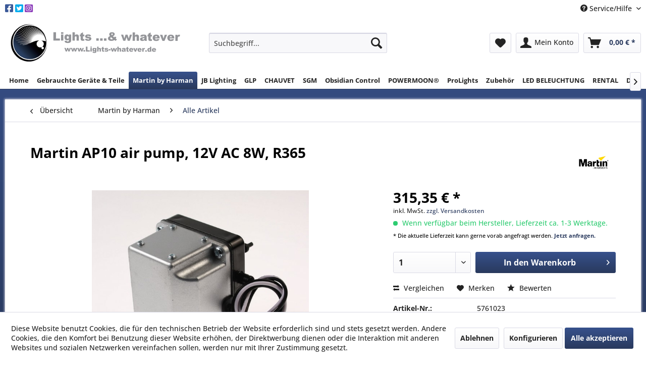

--- FILE ---
content_type: text/html; charset=UTF-8
request_url: https://www.lights-whatever.de/martin-by-harman/alle-artikel/563/martin-ap10-air-pump-12v-ac-8w-r365
body_size: 15484
content:
<!DOCTYPE html> <html class="no-js" lang="de" itemscope="itemscope" itemtype="https://schema.org/WebPage"> <head> <meta charset="utf-8"> <meta name="author" content="" /> <meta name="robots" content="index,follow" /> <meta name="revisit-after" content="15 days" /> <meta name="keywords" content="Martin, AP10, air, pump, 12V, AC, 8W, R365" /> <meta name="description" content="Martin AP10 air pump, 12V AC 8W, R365" /> <meta property="og:type" content="product" /> <meta property="og:site_name" content="Lights ...&amp; whatever" /> <meta property="og:url" content="https://www.lights-whatever.de/martin-by-harman/alle-artikel/563/martin-ap10-air-pump-12v-ac-8w-r365" /> <meta property="og:title" content="Martin AP10 air pump, 12V AC 8W, R365" /> <meta property="og:description" content="Martin AP10 air pump, 12V AC 8W, R365" /> <meta property="og:image" content="https://www.lights-whatever.de/media/image/7c/73/b5/05761023.jpg" /> <meta property="product:brand" content="Hersteller Martin by Harman" /> <meta property="product:price" content="315,35" /> <meta property="product:product_link" content="https://www.lights-whatever.de/martin-by-harman/alle-artikel/563/martin-ap10-air-pump-12v-ac-8w-r365" /> <meta name="twitter:card" content="product" /> <meta name="twitter:site" content="Lights ...&amp; whatever" /> <meta name="twitter:title" content="Martin AP10 air pump, 12V AC 8W, R365" /> <meta name="twitter:description" content="Martin AP10 air pump, 12V AC 8W, R365" /> <meta name="twitter:image" content="https://www.lights-whatever.de/media/image/7c/73/b5/05761023.jpg" /> <meta itemprop="copyrightHolder" content="Lights ...&amp; whatever" /> <meta itemprop="copyrightYear" content="2014" /> <meta itemprop="isFamilyFriendly" content="True" /> <meta itemprop="image" content="https://www.lights-whatever.de/media/image/eb/49/a5/Shop_Logo_2020.png" /> <meta name="viewport" content="width=device-width, initial-scale=1.0"> <meta name="mobile-web-app-capable" content="yes"> <meta name="apple-mobile-web-app-title" content="Lights ...&amp; whatever"> <meta name="apple-mobile-web-app-capable" content="yes"> <meta name="apple-mobile-web-app-status-bar-style" content="default"> <link rel="apple-touch-icon-precomposed" href="https://www.lights-whatever.de/media/image/3e/3e/af/Logo.png"> <link rel="shortcut icon" href="https://www.lights-whatever.de/media/image/3e/3e/af/Logo.png"> <meta name="msapplication-navbutton-color" content="#29395D" /> <meta name="application-name" content="Lights ...&amp; whatever" /> <meta name="msapplication-starturl" content="https://www.lights-whatever.de/" /> <meta name="msapplication-window" content="width=1024;height=768" /> <meta name="msapplication-TileImage" content="https://www.lights-whatever.de/media/image/3e/3e/af/Logo.png"> <meta name="msapplication-TileColor" content="#29395D"> <meta name="theme-color" content="#29395D" /> <link rel="canonical" href="https://www.lights-whatever.de/martin-by-harman/alle-artikel/563/martin-ap10-air-pump-12v-ac-8w-r365" /> <title itemprop="name">5761023 | Martin AP10 air pump, 12V AC 8W, R365 | Lights ...&amp; whatever</title> <link href="/web/cache/1760468404_29a40dd3af1b24a0a848cf2105bd4372.css" media="all" rel="stylesheet" type="text/css" /> <link type="text/css" rel="stylesheet" href="https://cdnjs.cloudflare.com/ajax/libs/font-awesome/5.12.1/css/all.min.css"> <link rel='stylesheet' href='https://cdnjs.cloudflare.com/ajax/libs/unitegallery/1.7.40/css/unite-gallery.css' type='text/css' /> <link rel='stylesheet' href='https://cdnjs.cloudflare.com/ajax/libs/unitegallery/1.7.40/themes/default/ug-theme-default.css' type='text/css' /> <script src="/themes/Frontend/Responsive/frontend/_public/vendors/js/modernizr/modernizr-custom.js"></script> </head> <body class="is--ctl-detail is--act-index" > <div data-paypalUnifiedMetaDataContainer="true" data-paypalUnifiedRestoreOrderNumberUrl="https://www.lights-whatever.de/widgets/PaypalUnifiedOrderNumber/restoreOrderNumber" class="is--hidden"> </div> <div class="page-wrap"> <noscript class="noscript-main"> <div class="alert is--warning"> <div class="alert--icon"> <i class="icon--element icon--warning"></i> </div> <div class="alert--content"> Um Lights&#x20;...&amp;&#x20;whatever in vollem Umfang nutzen zu k&ouml;nnen, empfehlen wir Ihnen Javascript in Ihrem Browser zu aktiveren. </div> </div> </noscript> <header class="header-main"> <div class="top-bar"> <div class="container block-group"> <nav class="top-bar--navigation block" style="float:left"> <ul id='social_header'> <li><a href='https://www.facebook.com/Lightswhatever' target="_blank"><i class='fab fa-facebook-square'></i></a> <li><a href='https://twitter.com/martin_info' target="_blank"><i class='fab fa-twitter-square'></i></a> <li><a href='https://www.instagram.com/lights_and_whatever/' target="_blank"><i class='fab fa-instagram-square'></i></a> </ul> </nav> <nav class="top-bar--navigation block" role="menubar">   <div class="navigation--entry entry--compare is--hidden" role="menuitem" aria-haspopup="true" data-drop-down-menu="true">   </div> <div class="navigation--entry entry--service has--drop-down" role="menuitem" aria-haspopup="true" data-drop-down-menu="true"> <i class="icon--service"></i> Service/Hilfe <ul class="service--list is--rounded" role="menu"> <li class="service--entry" role="menuitem"> <a class="service--link" href="javascript:openCookieConsentManager()" title="Cookie-Einstellungen" > Cookie-Einstellungen </a> </li> <li class="service--entry" role="menuitem"> <a class="service--link" href="https://www.lights-whatever.de/registerFC/index/sValidation/H" title="Händler-Login" > Händler-Login </a> </li> <li class="service--entry" role="menuitem"> <a class="service--link" href="https://www.lights-whatever.de/kontaktformular" title="Kontakt" target="_self"> Kontakt </a> </li> <li class="service--entry" role="menuitem"> <a class="service--link" href="https://www.lights-whatever.de/versand-und-zahlungsbedingungen" title="Versand und Zahlungsbedingungen" > Versand und Zahlungsbedingungen </a> </li> <li class="service--entry" role="menuitem"> <a class="service--link" href="https://www.lights-whatever.de/widerrufsrecht" title="Widerrufsrecht" > Widerrufsrecht </a> </li> <li class="service--entry" role="menuitem"> <a class="service--link" href="https://www.lights-whatever.de/datenschutz" title="Datenschutz" > Datenschutz </a> </li> <li class="service--entry" role="menuitem"> <a class="service--link" href="https://www.lights-whatever.de/agb" title="AGB" > AGB </a> </li> <li class="service--entry" role="menuitem"> <a class="service--link" href="https://www.lights-whatever.de/impressum" title="Impressum" > Impressum </a> </li> </ul> </div> </nav> </div> </div> <div class="container header--navigation"> <div class="logo-main block-group" role="banner"> <div class="logo--shop block"> <a class="logo--link" href="https://www.lights-whatever.de/" title="Lights ...&amp; whatever - zur Startseite wechseln"> <picture> <source srcset="https://www.lights-whatever.de/media/image/eb/49/a5/Shop_Logo_2020.png" media="(min-width: 78.75em)"> <source srcset="https://www.lights-whatever.de/media/image/eb/49/a5/Shop_Logo_2020.png" media="(min-width: 64em)"> <source srcset="https://www.lights-whatever.de/media/image/eb/49/a5/Shop_Logo_2020.png" media="(min-width: 48em)"> <img srcset="https://www.lights-whatever.de/media/image/eb/49/a5/Shop_Logo_2020.png" alt="Lights ...&amp; whatever - zur Startseite wechseln" /> </picture> </a> </div> </div> <nav class="shop--navigation block-group"> <ul class="navigation--list block-group" role="menubar"> <li class="navigation--entry entry--menu-left" role="menuitem"> <a class="entry--link entry--trigger btn is--icon-left" href="#offcanvas--left" data-offcanvas="true" data-offCanvasSelector=".sidebar-main" aria-label="Menü"> <i class="icon--menu"></i> Menü </a> </li> <li class="navigation--entry entry--search" role="menuitem" data-search="true" aria-haspopup="true" data-minLength="3"> <a class="btn entry--link entry--trigger" href="#show-hide--search" title="Suche anzeigen / schließen" aria-label="Suche anzeigen / schließen"> <i class="icon--search"></i> <span class="search--display">Suchen</span> </a> <form action="/search" method="get" class="main-search--form"> <input type="search" name="sSearch" aria-label="Suchbegriff..." class="main-search--field" autocomplete="off" autocapitalize="off" placeholder="Suchbegriff..." maxlength="30" /> <button type="submit" class="main-search--button" aria-label="Suchen"> <i class="icon--search"></i> <span class="main-search--text">Suchen</span> </button> <div class="form--ajax-loader">&nbsp;</div> </form> <div class="main-search--results"></div> </li>  <li class="navigation--entry entry--notepad" role="menuitem"> <a href="https://www.lights-whatever.de/note" title="Merkzettel" aria-label="Merkzettel" class="btn"> <i class="icon--heart"></i> </a> </li> <li class="navigation--entry entry--account with-slt" role="menuitem" data-offcanvas="true" data-offCanvasSelector=".account--dropdown-navigation"> <a href="https://www.lights-whatever.de/account" title="Mein Konto" aria-label="Mein Konto" class="btn is--icon-left entry--link account--link"> <i class="icon--account"></i> <span class="account--display"> Mein Konto </span> </a> <div class="account--dropdown-navigation"> <div class="navigation--smartphone"> <div class="entry--close-off-canvas"> <a href="#close-account-menu" class="account--close-off-canvas" title="Menü schließen" aria-label="Menü schließen"> Menü schließen <i class="icon--arrow-right"></i> </a> </div> </div> <div class="account--menu is--rounded is--personalized"> <span class="navigation--headline"> Mein Konto </span> <div class="account--menu-container"> <ul class="sidebar--navigation navigation--list is--level0 show--active-items"> <li class="navigation--entry"> <span class="navigation--signin"> <a href="https://www.lights-whatever.de/account#hide-registration" class="blocked--link btn is--primary navigation--signin-btn" data-collapseTarget="#registration" data-action="close"> Anmelden </a> <span class="navigation--register"> oder <a href="https://www.lights-whatever.de/account#show-registration" class="blocked--link" data-collapseTarget="#registration" data-action="open"> registrieren </a> </span> </span> </li> <li class="navigation--entry"> <a href="https://www.lights-whatever.de/account" title="Übersicht" class="navigation--link"> Übersicht </a> </li> <li class="navigation--entry"> <a href="https://www.lights-whatever.de/account/profile" title="Persönliche Daten" class="navigation--link" rel="nofollow"> Persönliche Daten </a> </li> <li class="navigation--entry"> <a href="https://www.lights-whatever.de/address/index/sidebar/" title="Adressen" class="navigation--link" rel="nofollow"> Adressen </a> </li> <li class="navigation--entry"> <a href="https://www.lights-whatever.de/account/payment" title="Zahlungsarten" class="navigation--link" rel="nofollow"> Zahlungsarten </a> </li> <li class="navigation--entry"> <a href="https://www.lights-whatever.de/account/orders" title="Bestellungen" class="navigation--link" rel="nofollow"> Bestellungen </a> </li> <li class="navigation--entry"> <a href="https://www.lights-whatever.de/note" title="Merkzettel" class="navigation--link" rel="nofollow"> Merkzettel </a> </li> </ul> </div> </div> </div> </li> <li class="navigation--entry entry--cart" role="menuitem"> <a class="btn is--icon-left cart--link" href="https://www.lights-whatever.de/checkout/cart" title="Warenkorb" aria-label="Warenkorb"> <span class="cart--display"> Warenkorb </span> <span class="badge is--primary is--minimal cart--quantity is--hidden">0</span> <i class="icon--basket"></i> <span class="cart--amount"> 0,00&nbsp;&euro; * </span> </a> <div class="ajax-loader">&nbsp;</div> </li>  </ul> </nav> <div class="container--ajax-cart" data-collapse-cart="true" data-displayMode="offcanvas"></div> </div> </header> <nav class="navigation-main"> <div class="container" data-menu-scroller="true" data-listSelector=".navigation--list.container" data-viewPortSelector=".navigation--list-wrapper"> <div class="navigation--list-wrapper"> <ul class="navigation--list container" role="menubar" itemscope="itemscope" itemtype="https://schema.org/SiteNavigationElement"> <li class="navigation--entry is--home" role="menuitem"><a class="navigation--link is--first" href="https://www.lights-whatever.de/" title="Home" aria-label="Home" itemprop="url"><span itemprop="name">Home</span></a></li><li class="navigation--entry" role="menuitem"><a class="navigation--link" href="https://www.lights-whatever.de/gebrauchte-geraete-teile/" title="Gebrauchte Geräte & Teile" aria-label="Gebrauchte Geräte & Teile" itemprop="url"><span itemprop="name">Gebrauchte Geräte & Teile</span></a></li><li class="navigation--entry is--active" role="menuitem"><a class="navigation--link is--active" href="https://www.lights-whatever.de/martin-by-harman/" title="Martin by Harman" aria-label="Martin by Harman" itemprop="url"><span itemprop="name">Martin by Harman</span></a></li><li class="navigation--entry" role="menuitem"><a class="navigation--link" href="https://www.lights-whatever.de/jb-lighting/" title="JB Lighting" aria-label="JB Lighting" itemprop="url"><span itemprop="name">JB Lighting</span></a></li><li class="navigation--entry" role="menuitem"><a class="navigation--link" href="https://www.lights-whatever.de/glp/" title="GLP" aria-label="GLP" itemprop="url"><span itemprop="name">GLP</span></a></li><li class="navigation--entry" role="menuitem"><a class="navigation--link" href="https://www.lights-whatever.de/chauvet/" title="CHAUVET" aria-label="CHAUVET" itemprop="url"><span itemprop="name">CHAUVET</span></a></li><li class="navigation--entry" role="menuitem"><a class="navigation--link" href="https://www.lights-whatever.de/sgm/" title="SGM" aria-label="SGM" itemprop="url"><span itemprop="name">SGM</span></a></li><li class="navigation--entry" role="menuitem"><a class="navigation--link" href="https://www.lights-whatever.de/obsidian-control/" title="Obsidian Control" aria-label="Obsidian Control" itemprop="url"><span itemprop="name">Obsidian Control</span></a></li><li class="navigation--entry" role="menuitem"><a class="navigation--link" href="https://www.lights-whatever.de/cat/index/sCategory/311" title="POWERMOON®" aria-label="POWERMOON®" itemprop="url"><span itemprop="name">POWERMOON®</span></a></li><li class="navigation--entry" role="menuitem"><a class="navigation--link" href="https://www.lights-whatever.de/prolights/" title="ProLights" aria-label="ProLights" itemprop="url"><span itemprop="name">ProLights</span></a></li><li class="navigation--entry" role="menuitem"><a class="navigation--link" href="https://www.lights-whatever.de/zubehoer/" title="Zubehör" aria-label="Zubehör" itemprop="url"><span itemprop="name">Zubehör</span></a></li><li class="navigation--entry" role="menuitem"><a class="navigation--link" href="https://www.lights-whatever.de/led-beleuchtung/" title="LED BELEUCHTUNG" aria-label="LED BELEUCHTUNG" itemprop="url"><span itemprop="name">LED BELEUCHTUNG</span></a></li><li class="navigation--entry" role="menuitem"><a class="navigation--link" href="https://www.lights-whatever.de/rental/" title="RENTAL" aria-label="RENTAL" itemprop="url"><span itemprop="name">RENTAL</span></a></li><li class="navigation--entry" role="menuitem"><a class="navigation--link" href="https://www.lights-whatever.de/das-team/" title="Das Team" aria-label="Das Team" itemprop="url"><span itemprop="name">Das Team</span></a></li><li class="navigation--entry" role="menuitem"><a class="navigation--link" href="https://www.lights-whatever.de/lackierungen/" title="Lackierungen" aria-label="Lackierungen" itemprop="url"><span itemprop="name">Lackierungen</span></a></li> </ul> </div> </div> </nav> <section class="content-main container block-group"> <nav class="content--breadcrumb block"> <a class="breadcrumb--button breadcrumb--link" href="https://www.lights-whatever.de/martin-by-harman/alle-artikel/" title="Übersicht"> <i class="icon--arrow-left"></i> <span class="breadcrumb--title">Übersicht</span> </a> <ul class="breadcrumb--list" role="menu" itemscope itemtype="https://schema.org/BreadcrumbList"> <li role="menuitem" class="breadcrumb--entry" itemprop="itemListElement" itemscope itemtype="https://schema.org/ListItem"> <a class="breadcrumb--link" href="https://www.lights-whatever.de/martin-by-harman/" title="Martin by Harman" itemprop="item"> <link itemprop="url" href="https://www.lights-whatever.de/martin-by-harman/" /> <span class="breadcrumb--title" itemprop="name">Martin by Harman</span> </a> <meta itemprop="position" content="0" /> </li> <li role="none" class="breadcrumb--separator"> <i class="icon--arrow-right"></i> </li> <li role="menuitem" class="breadcrumb--entry is--active" itemprop="itemListElement" itemscope itemtype="https://schema.org/ListItem"> <a class="breadcrumb--link" href="https://www.lights-whatever.de/martin-by-harman/alle-artikel/" title="Alle Artikel" itemprop="item"> <link itemprop="url" href="https://www.lights-whatever.de/martin-by-harman/alle-artikel/" /> <span class="breadcrumb--title" itemprop="name">Alle Artikel</span> </a> <meta itemprop="position" content="1" /> </li> </ul> </nav> <nav class="product--navigation"> <a href="#" class="navigation--link link--prev"> <div class="link--prev-button"> <span class="link--prev-inner">Zurück</span> </div> <div class="image--wrapper"> <div class="image--container"></div> </div> </a> <a href="#" class="navigation--link link--next"> <div class="link--next-button"> <span class="link--next-inner">Vor</span> </div> <div class="image--wrapper"> <div class="image--container"></div> </div> </a> </nav> <div class="content-main--inner"> <div id='cookie-consent' class='off-canvas is--left block-transition' data-cookie-consent-manager='true' data-cookieTimeout='60'> <div class='cookie-consent--header cookie-consent--close'> Cookie-Einstellungen <i class="icon--arrow-right"></i> </div> <div class='cookie-consent--description'> Diese Website benutzt Cookies, die für den technischen Betrieb der Website erforderlich sind und stets gesetzt werden. Andere Cookies, die den Komfort bei Benutzung dieser Website erhöhen, der Direktwerbung dienen oder die Interaktion mit anderen Websites und sozialen Netzwerken vereinfachen sollen, werden nur mit Ihrer Zustimmung gesetzt. </div> <div class='cookie-consent--configuration'> <div class='cookie-consent--configuration-header'> <div class='cookie-consent--configuration-header-text'>Konfiguration</div> </div> <div class='cookie-consent--configuration-main'> <div class='cookie-consent--group'> <input type="hidden" class="cookie-consent--group-name" value="technical" /> <label class="cookie-consent--group-state cookie-consent--state-input cookie-consent--required"> <input type="checkbox" name="technical-state" class="cookie-consent--group-state-input" disabled="disabled" checked="checked"/> <span class="cookie-consent--state-input-element"></span> </label> <div class='cookie-consent--group-title' data-collapse-panel='true' data-contentSiblingSelector=".cookie-consent--group-container"> <div class="cookie-consent--group-title-label cookie-consent--state-label"> Technisch erforderlich </div> <span class="cookie-consent--group-arrow is-icon--right"> <i class="icon--arrow-right"></i> </span> </div> <div class='cookie-consent--group-container'> <div class='cookie-consent--group-description'> Diese Cookies sind für die Grundfunktionen des Shops notwendig. </div> <div class='cookie-consent--cookies-container'> <div class='cookie-consent--cookie'> <input type="hidden" class="cookie-consent--cookie-name" value="cookieDeclined" /> <label class="cookie-consent--cookie-state cookie-consent--state-input cookie-consent--required"> <input type="checkbox" name="cookieDeclined-state" class="cookie-consent--cookie-state-input" disabled="disabled" checked="checked" /> <span class="cookie-consent--state-input-element"></span> </label> <div class='cookie--label cookie-consent--state-label'> "Alle Cookies ablehnen" Cookie </div> </div> <div class='cookie-consent--cookie'> <input type="hidden" class="cookie-consent--cookie-name" value="allowCookie" /> <label class="cookie-consent--cookie-state cookie-consent--state-input cookie-consent--required"> <input type="checkbox" name="allowCookie-state" class="cookie-consent--cookie-state-input" disabled="disabled" checked="checked" /> <span class="cookie-consent--state-input-element"></span> </label> <div class='cookie--label cookie-consent--state-label'> "Alle Cookies annehmen" Cookie </div> </div> <div class='cookie-consent--cookie'> <input type="hidden" class="cookie-consent--cookie-name" value="shop" /> <label class="cookie-consent--cookie-state cookie-consent--state-input cookie-consent--required"> <input type="checkbox" name="shop-state" class="cookie-consent--cookie-state-input" disabled="disabled" checked="checked" /> <span class="cookie-consent--state-input-element"></span> </label> <div class='cookie--label cookie-consent--state-label'> Ausgewählter Shop </div> </div> <div class='cookie-consent--cookie'> <input type="hidden" class="cookie-consent--cookie-name" value="csrf_token" /> <label class="cookie-consent--cookie-state cookie-consent--state-input cookie-consent--required"> <input type="checkbox" name="csrf_token-state" class="cookie-consent--cookie-state-input" disabled="disabled" checked="checked" /> <span class="cookie-consent--state-input-element"></span> </label> <div class='cookie--label cookie-consent--state-label'> CSRF-Token </div> </div> <div class='cookie-consent--cookie'> <input type="hidden" class="cookie-consent--cookie-name" value="cookiePreferences" /> <label class="cookie-consent--cookie-state cookie-consent--state-input cookie-consent--required"> <input type="checkbox" name="cookiePreferences-state" class="cookie-consent--cookie-state-input" disabled="disabled" checked="checked" /> <span class="cookie-consent--state-input-element"></span> </label> <div class='cookie--label cookie-consent--state-label'> Cookie-Einstellungen </div> </div> <div class='cookie-consent--cookie'> <input type="hidden" class="cookie-consent--cookie-name" value="x-cache-context-hash" /> <label class="cookie-consent--cookie-state cookie-consent--state-input cookie-consent--required"> <input type="checkbox" name="x-cache-context-hash-state" class="cookie-consent--cookie-state-input" disabled="disabled" checked="checked" /> <span class="cookie-consent--state-input-element"></span> </label> <div class='cookie--label cookie-consent--state-label'> Individuelle Preise </div> </div> <div class='cookie-consent--cookie'> <input type="hidden" class="cookie-consent--cookie-name" value="slt" /> <label class="cookie-consent--cookie-state cookie-consent--state-input cookie-consent--required"> <input type="checkbox" name="slt-state" class="cookie-consent--cookie-state-input" disabled="disabled" checked="checked" /> <span class="cookie-consent--state-input-element"></span> </label> <div class='cookie--label cookie-consent--state-label'> Kunden-Wiedererkennung </div> </div> <div class='cookie-consent--cookie'> <input type="hidden" class="cookie-consent--cookie-name" value="nocache" /> <label class="cookie-consent--cookie-state cookie-consent--state-input cookie-consent--required"> <input type="checkbox" name="nocache-state" class="cookie-consent--cookie-state-input" disabled="disabled" checked="checked" /> <span class="cookie-consent--state-input-element"></span> </label> <div class='cookie--label cookie-consent--state-label'> Kundenspezifisches Caching </div> </div> <div class='cookie-consent--cookie'> <input type="hidden" class="cookie-consent--cookie-name" value="paypal-cookies" /> <label class="cookie-consent--cookie-state cookie-consent--state-input cookie-consent--required"> <input type="checkbox" name="paypal-cookies-state" class="cookie-consent--cookie-state-input" disabled="disabled" checked="checked" /> <span class="cookie-consent--state-input-element"></span> </label> <div class='cookie--label cookie-consent--state-label'> PayPal-Zahlungen </div> </div> <div class='cookie-consent--cookie'> <input type="hidden" class="cookie-consent--cookie-name" value="session" /> <label class="cookie-consent--cookie-state cookie-consent--state-input cookie-consent--required"> <input type="checkbox" name="session-state" class="cookie-consent--cookie-state-input" disabled="disabled" checked="checked" /> <span class="cookie-consent--state-input-element"></span> </label> <div class='cookie--label cookie-consent--state-label'> Session </div> </div> <div class='cookie-consent--cookie'> <input type="hidden" class="cookie-consent--cookie-name" value="currency" /> <label class="cookie-consent--cookie-state cookie-consent--state-input cookie-consent--required"> <input type="checkbox" name="currency-state" class="cookie-consent--cookie-state-input" disabled="disabled" checked="checked" /> <span class="cookie-consent--state-input-element"></span> </label> <div class='cookie--label cookie-consent--state-label'> Währungswechsel </div> </div> </div> </div> </div> <div class='cookie-consent--group'> <input type="hidden" class="cookie-consent--group-name" value="comfort" /> <label class="cookie-consent--group-state cookie-consent--state-input"> <input type="checkbox" name="comfort-state" class="cookie-consent--group-state-input"/> <span class="cookie-consent--state-input-element"></span> </label> <div class='cookie-consent--group-title' data-collapse-panel='true' data-contentSiblingSelector=".cookie-consent--group-container"> <div class="cookie-consent--group-title-label cookie-consent--state-label"> Komfortfunktionen </div> <span class="cookie-consent--group-arrow is-icon--right"> <i class="icon--arrow-right"></i> </span> </div> <div class='cookie-consent--group-container'> <div class='cookie-consent--group-description'> Diese Cookies werden genutzt um das Einkaufserlebnis noch ansprechender zu gestalten, beispielsweise für die Wiedererkennung des Besuchers. </div> <div class='cookie-consent--cookies-container'> <div class='cookie-consent--cookie'> <input type="hidden" class="cookie-consent--cookie-name" value="sUniqueID" /> <label class="cookie-consent--cookie-state cookie-consent--state-input"> <input type="checkbox" name="sUniqueID-state" class="cookie-consent--cookie-state-input" /> <span class="cookie-consent--state-input-element"></span> </label> <div class='cookie--label cookie-consent--state-label'> Merkzettel </div> </div> </div> </div> </div> <div class='cookie-consent--group'> <input type="hidden" class="cookie-consent--group-name" value="statistics" /> <label class="cookie-consent--group-state cookie-consent--state-input"> <input type="checkbox" name="statistics-state" class="cookie-consent--group-state-input"/> <span class="cookie-consent--state-input-element"></span> </label> <div class='cookie-consent--group-title' data-collapse-panel='true' data-contentSiblingSelector=".cookie-consent--group-container"> <div class="cookie-consent--group-title-label cookie-consent--state-label"> Statistik & Tracking </div> <span class="cookie-consent--group-arrow is-icon--right"> <i class="icon--arrow-right"></i> </span> </div> <div class='cookie-consent--group-container'> <div class='cookie-consent--cookies-container'> <div class='cookie-consent--cookie'> <input type="hidden" class="cookie-consent--cookie-name" value="x-ua-device" /> <label class="cookie-consent--cookie-state cookie-consent--state-input"> <input type="checkbox" name="x-ua-device-state" class="cookie-consent--cookie-state-input" /> <span class="cookie-consent--state-input-element"></span> </label> <div class='cookie--label cookie-consent--state-label'> Endgeräteerkennung </div> </div> <div class='cookie-consent--cookie'> <input type="hidden" class="cookie-consent--cookie-name" value="__utm" /> <label class="cookie-consent--cookie-state cookie-consent--state-input"> <input type="checkbox" name="__utm-state" class="cookie-consent--cookie-state-input" /> <span class="cookie-consent--state-input-element"></span> </label> <div class='cookie--label cookie-consent--state-label'> Google Analytics </div> </div> <div class='cookie-consent--cookie'> <input type="hidden" class="cookie-consent--cookie-name" value="partner" /> <label class="cookie-consent--cookie-state cookie-consent--state-input"> <input type="checkbox" name="partner-state" class="cookie-consent--cookie-state-input" /> <span class="cookie-consent--state-input-element"></span> </label> <div class='cookie--label cookie-consent--state-label'> Partnerprogramm </div> </div> </div> </div> </div> </div> </div> <div class="cookie-consent--save"> <input class="cookie-consent--save-button btn is--primary" type="button" value="Einstellungen speichern" /> </div> </div> <aside class="sidebar-main off-canvas"> <div class="navigation--smartphone"> <ul class="navigation--list "> <li class="navigation--entry entry--close-off-canvas"> <a href="#close-categories-menu" title="Menü schließen" class="navigation--link"> Menü schließen <i class="icon--arrow-right"></i> </a> </li> </ul> <div class="mobile--switches">   </div> </div> <div class="sidebar--categories-wrapper" data-subcategory-nav="true" data-mainCategoryId="3" data-categoryId="52" data-fetchUrl="/widgets/listing/getCategory/categoryId/52"> <div class="categories--headline navigation--headline"> Kategorien </div> <div class="sidebar--categories-navigation"> <ul class="sidebar--navigation categories--navigation navigation--list is--drop-down is--level0 is--rounded" role="menu"> <li class="navigation--entry has--sub-children" role="menuitem"> <a class="navigation--link link--go-forward" href="https://www.lights-whatever.de/gebrauchte-geraete-teile/" data-categoryId="129" data-fetchUrl="/widgets/listing/getCategory/categoryId/129" title="Gebrauchte Geräte &amp; Teile" > Gebrauchte Geräte & Teile <span class="is--icon-right"> <i class="icon--arrow-right"></i> </span> </a> </li> <li class="navigation--entry is--active has--sub-categories has--sub-children" role="menuitem"> <a class="navigation--link is--active has--sub-categories link--go-forward" href="https://www.lights-whatever.de/martin-by-harman/" data-categoryId="5" data-fetchUrl="/widgets/listing/getCategory/categoryId/5" title="Martin by Harman" > <img src="https://www.lights-whatever.de/media/image/a4/30/36/Martin-cmyk-pos.jpg" alt="Martin by Harman" class="category_image" /> <span class="is--icon-right"> <i class="icon--arrow-right"></i> </span> </a> <ul class="sidebar--navigation categories--navigation navigation--list is--level1 is--rounded" role="menu"> <li class="navigation--entry" role="menuitem"> <a class="navigation--link" href="https://www.lights-whatever.de/martin-by-harman/new-coming-soon/" data-categoryId="124" data-fetchUrl="/widgets/listing/getCategory/categoryId/124" title="NEW &amp; Coming Soon" > NEW & Coming Soon </a> </li> <li class="navigation--entry has--sub-children" role="menuitem"> <a class="navigation--link link--go-forward" href="https://www.lights-whatever.de/martin-by-harman/automated-lights/" data-categoryId="11" data-fetchUrl="/widgets/listing/getCategory/categoryId/11" title="AUTOMATED LIGHTS" > AUTOMATED LIGHTS <span class="is--icon-right"> <i class="icon--arrow-right"></i> </span> </a> </li> <li class="navigation--entry has--sub-children" role="menuitem"> <a class="navigation--link link--go-forward" href="https://www.lights-whatever.de/martin-by-harman/static-lights/" data-categoryId="12" data-fetchUrl="/widgets/listing/getCategory/categoryId/12" title="STATIC LIGHTS" > STATIC LIGHTS <span class="is--icon-right"> <i class="icon--arrow-right"></i> </span> </a> </li> <li class="navigation--entry" role="menuitem"> <a class="navigation--link" href="https://www.lights-whatever.de/martin-by-harman/effect-lights/" data-categoryId="13" data-fetchUrl="/widgets/listing/getCategory/categoryId/13" title="EFFECT LIGHTS" > EFFECT LIGHTS </a> </li> <li class="navigation--entry has--sub-children" role="menuitem"> <a class="navigation--link link--go-forward" href="https://www.lights-whatever.de/martin-by-harman/architectural/" data-categoryId="14" data-fetchUrl="/widgets/listing/getCategory/categoryId/14" title="ARCHITECTURAL" > ARCHITECTURAL <span class="is--icon-right"> <i class="icon--arrow-right"></i> </span> </a> </li> <li class="navigation--entry has--sub-children" role="menuitem"> <a class="navigation--link link--go-forward" href="https://www.lights-whatever.de/martin-by-harman/atmospheric-effects/" data-categoryId="16" data-fetchUrl="/widgets/listing/getCategory/categoryId/16" title="ATMOSPHERIC EFFECTS" > ATMOSPHERIC EFFECTS <span class="is--icon-right"> <i class="icon--arrow-right"></i> </span> </a> </li> <li class="navigation--entry" role="menuitem"> <a class="navigation--link" href="https://www.lights-whatever.de/martin-by-harman/accessories/" data-categoryId="17" data-fetchUrl="/widgets/listing/getCategory/categoryId/17" title="ACCESSORIES" > ACCESSORIES </a> </li> <li class="navigation--entry" role="menuitem"> <a class="navigation--link" href="https://www.lights-whatever.de/martin-by-harman/discontinued-product-support/" data-categoryId="18" data-fetchUrl="/widgets/listing/getCategory/categoryId/18" title="Discontinued Product Support" > Discontinued Product Support </a> </li> <li class="navigation--entry is--active" role="menuitem"> <a class="navigation--link is--active" href="https://www.lights-whatever.de/martin-by-harman/alle-artikel/" data-categoryId="52" data-fetchUrl="/widgets/listing/getCategory/categoryId/52" title="Alle Artikel" > Alle Artikel </a> </li> </ul> </li> <li class="navigation--entry has--sub-children" role="menuitem"> <a class="navigation--link link--go-forward" href="https://www.lights-whatever.de/jb-lighting/" data-categoryId="6" data-fetchUrl="/widgets/listing/getCategory/categoryId/6" title="JB Lighting" > <img src="https://www.lights-whatever.de/media/image/f6/fd/8c/download.png" alt="JB Lighting" class="category_image" /> <span class="is--icon-right"> <i class="icon--arrow-right"></i> </span> </a> </li> <li class="navigation--entry has--sub-children" role="menuitem"> <a class="navigation--link link--go-forward" href="https://www.lights-whatever.de/glp/" data-categoryId="7" data-fetchUrl="/widgets/listing/getCategory/categoryId/7" title="GLP" > <img src="https://www.lights-whatever.de/media/image/27/a4/14/GLP-logo-text_black-Kopie-890x280.jpg" alt="GLP" class="category_image" /> <span class="is--icon-right"> <i class="icon--arrow-right"></i> </span> </a> </li> <li class="navigation--entry has--sub-children" role="menuitem"> <a class="navigation--link link--go-forward" href="https://www.lights-whatever.de/chauvet/" data-categoryId="8" data-fetchUrl="/widgets/listing/getCategory/categoryId/8" title="CHAUVET" > <img src="https://www.lights-whatever.de/media/image/2d/ef/df/chauvet_big.png" alt="CHAUVET" class="category_image" /> <span class="is--icon-right"> <i class="icon--arrow-right"></i> </span> </a> </li> <li class="navigation--entry" role="menuitem"> <a class="navigation--link" href="https://www.lights-whatever.de/sgm/" data-categoryId="309" data-fetchUrl="/widgets/listing/getCategory/categoryId/309" title="SGM" > <img src="https://www.lights-whatever.de/media/image/76/c0/0e/SGM_logo_gray.png" alt="SGM" class="category_image" /> </a> </li> <li class="navigation--entry has--sub-children" role="menuitem"> <a class="navigation--link link--go-forward" href="https://www.lights-whatever.de/obsidian-control/" data-categoryId="10" data-fetchUrl="/widgets/listing/getCategory/categoryId/10" title="Obsidian Control" > <img src="https://www.lights-whatever.de/media/image/56/ab/87/obsidian.png" alt="Obsidian Control" class="category_image" /> <span class="is--icon-right"> <i class="icon--arrow-right"></i> </span> </a> </li> <li class="navigation--entry" role="menuitem"> <a class="navigation--link" href="https://www.lights-whatever.de/cat/index/sCategory/311" data-categoryId="311" data-fetchUrl="/widgets/listing/getCategory/categoryId/311" title="POWERMOON®" > <img src="https://www.lights-whatever.de/media/image/09/20/8d/Screenshot-2025-08-02-173305.jpg" alt="POWERMOON®" class="category_image" /> </a> </li> <li class="navigation--entry has--sub-children" role="menuitem"> <a class="navigation--link link--go-forward" href="https://www.lights-whatever.de/prolights/" data-categoryId="237" data-fetchUrl="/widgets/listing/getCategory/categoryId/237" title="ProLights" > <img src="https://www.lights-whatever.de/media/image/07/fc/2f/brand_prolightsorizontal.png" alt="ProLights" class="category_image" /> <span class="is--icon-right"> <i class="icon--arrow-right"></i> </span> </a> </li> <li class="navigation--entry has--sub-children" role="menuitem"> <a class="navigation--link link--go-forward" href="https://www.lights-whatever.de/zubehoer/" data-categoryId="221" data-fetchUrl="/widgets/listing/getCategory/categoryId/221" title="Zubehör" > Zubehör <span class="is--icon-right"> <i class="icon--arrow-right"></i> </span> </a> </li> <li class="navigation--entry has--sub-children" role="menuitem"> <a class="navigation--link link--go-forward" href="https://www.lights-whatever.de/led-beleuchtung/" data-categoryId="136" data-fetchUrl="/widgets/listing/getCategory/categoryId/136" title="LED BELEUCHTUNG" > LED BELEUCHTUNG <span class="is--icon-right"> <i class="icon--arrow-right"></i> </span> </a> </li> <li class="navigation--entry" role="menuitem"> <a class="navigation--link" href="https://www.lights-whatever.de/rental/" data-categoryId="232" data-fetchUrl="/widgets/listing/getCategory/categoryId/232" title="RENTAL" > RENTAL </a> </li> <li class="navigation--entry" role="menuitem"> <a class="navigation--link" href="https://www.lights-whatever.de/das-team/" data-categoryId="127" data-fetchUrl="/widgets/listing/getCategory/categoryId/127" title="Das Team" > Das Team </a> </li> <li class="navigation--entry" role="menuitem"> <a class="navigation--link" href="https://www.lights-whatever.de/lackierungen/" data-categoryId="128" data-fetchUrl="/widgets/listing/getCategory/categoryId/128" title="Lackierungen" > Lackierungen </a> </li> </ul> </div> <div class="shop-sites--container is--rounded"> <div class="shop-sites--headline navigation--headline"> Informationen </div> <ul class="shop-sites--navigation sidebar--navigation navigation--list is--drop-down is--level0" role="menu"> <li class="navigation--entry" role="menuitem"> <a class="navigation--link" href="javascript:openCookieConsentManager()" title="Cookie-Einstellungen" data-categoryId="46" data-fetchUrl="/widgets/listing/getCustomPage/pageId/46" > Cookie-Einstellungen </a> </li> <li class="navigation--entry" role="menuitem"> <a class="navigation--link" href="https://www.lights-whatever.de/registerFC/index/sValidation/H" title="Händler-Login" data-categoryId="21" data-fetchUrl="/widgets/listing/getCustomPage/pageId/21" > Händler-Login </a> </li> <li class="navigation--entry" role="menuitem"> <a class="navigation--link" href="https://www.lights-whatever.de/kontaktformular" title="Kontakt" data-categoryId="1" data-fetchUrl="/widgets/listing/getCustomPage/pageId/1" target="_self"> Kontakt </a> </li> <li class="navigation--entry" role="menuitem"> <a class="navigation--link" href="https://www.lights-whatever.de/versand-und-zahlungsbedingungen" title="Versand und Zahlungsbedingungen" data-categoryId="6" data-fetchUrl="/widgets/listing/getCustomPage/pageId/6" > Versand und Zahlungsbedingungen </a> </li> <li class="navigation--entry" role="menuitem"> <a class="navigation--link" href="https://www.lights-whatever.de/widerrufsrecht" title="Widerrufsrecht" data-categoryId="8" data-fetchUrl="/widgets/listing/getCustomPage/pageId/8" > Widerrufsrecht </a> </li> <li class="navigation--entry" role="menuitem"> <a class="navigation--link" href="https://www.lights-whatever.de/datenschutz" title="Datenschutz" data-categoryId="7" data-fetchUrl="/widgets/listing/getCustomPage/pageId/7" > Datenschutz </a> </li> <li class="navigation--entry" role="menuitem"> <a class="navigation--link" href="https://www.lights-whatever.de/agb" title="AGB" data-categoryId="4" data-fetchUrl="/widgets/listing/getCustomPage/pageId/4" > AGB </a> </li> <li class="navigation--entry" role="menuitem"> <a class="navigation--link" href="https://www.lights-whatever.de/impressum" title="Impressum" data-categoryId="3" data-fetchUrl="/widgets/listing/getCustomPage/pageId/3" > Impressum </a> </li> </ul> </div> <div class="panel is--rounded paypal--sidebar"> <div class="panel--body is--wide paypal--sidebar-inner"> <a href="https://www.paypal.com/de/webapps/mpp/personal" target="_blank" title="PayPal - Schnell und sicher bezahlen" rel="nofollow noopener"> <img class="logo--image" src="/custom/plugins/SwagPaymentPayPalUnified/Resources/views/frontend/_public/src/img/sidebar-paypal-generic.png" alt="PayPal - Schnell und sicher bezahlen"/> </a> </div> </div> <div class="panel is--rounded paypal--sidebar"> <div class="panel--body is--wide paypal--sidebar-inner"> <div data-paypalUnifiedInstallmentsBanner="true" data-ratio="1x1" data-currency="EUR" data-buyerCountry="DE" > </div> </div> </div> </div> </aside> <div class="content--wrapper"> <div class="content product--details" itemscope itemtype="https://schema.org/Product" data-product-navigation="/widgets/listing/productNavigation" data-category-id="52" data-main-ordernumber="5761023" data-ajax-wishlist="true" data-compare-ajax="true" data-ajax-variants-container="true"> <header class="product--header"> <div class="product--info"> <h1 class="product--title" itemprop="name"> Martin AP10 air pump, 12V AC 8W, R365 </h1> <meta itemprop="gtin12" content="LW-M-5761023"/> <div class="product--supplier"> <a href="https://www.lights-whatever.de/hersteller-martin-by-harman/" title="Weitere Artikel von Hersteller Martin by Harman" class="product--supplier-link"> <img src="https://www.lights-whatever.de/media/image/c2/ee/0e/Martin-cmyk-possvFBFkVnUEp5s.png" alt="Hersteller Martin by Harman"> </a> </div> <div class="product--rating-container"> <a href="#product--publish-comment" class="product--rating-link" rel="nofollow" title="Bewertung abgeben"> <span class="product--rating"> </span> </a> </div> </div> </header> <div class="product--detail-upper block-group"> <div class="product--image-container image-slider product--image-zoom" data-image-slider="true" data-image-gallery="true" data-maxZoom="0" data-thumbnails=".image--thumbnails" > <div class="image-slider--container no--thumbnails"> <div class="image-slider--slide"> <div class="image--box image-slider--item"> <span class="image--element" data-img-large="https://www.lights-whatever.de/media/image/05/40/c9/05761023_1280x1280.jpg" data-img-small="https://www.lights-whatever.de/media/image/87/79/1c/05761023_200x200.jpg" data-img-original="https://www.lights-whatever.de/media/image/7c/73/b5/05761023.jpg" data-alt="Martin AP10 air pump, 12V AC 8W, R365"> <span class="image--media"> <img srcset="https://www.lights-whatever.de/media/image/28/a0/a6/05761023_600x600.jpg, https://www.lights-whatever.de/media/image/f2/ae/bf/05761023_600x600@2x.jpg 2x" src="https://www.lights-whatever.de/media/image/28/a0/a6/05761023_600x600.jpg" alt="Martin AP10 air pump, 12V AC 8W, R365" itemprop="image" /> </span> </span> </div> </div> </div> </div> <div class="product--buybox block"> <meta itemprop="brand" content="Hersteller Martin by Harman"/> <div itemprop="offers" itemscope itemtype="https://schema.org/Offer" class="buybox--inner"> <meta itemprop="priceCurrency" content="EUR"/> <span itemprop="priceSpecification" itemscope itemtype="https://schema.org/PriceSpecification"> <meta itemprop="valueAddedTaxIncluded" content="true"/> </span> <meta itemprop="url" content="https://www.lights-whatever.de/martin-by-harman/alle-artikel/563/martin-ap10-air-pump-12v-ac-8w-r365"/> <div class="product--price price--default"> <span class="price--content content--default"> <meta itemprop="price" content="315.35"> 315,35&nbsp;&euro; * </span> </div> <p class="product--tax" data-content="" data-modalbox="true" data-targetSelector="a" data-mode="ajax"> inkl. MwSt. <a title="Versandkosten" href="https://www.lights-whatever.de/versand-und-zahlungsbedingungen" style="text-decoration:underline">zzgl. Versandkosten</a> </p> <div class="product--delivery"> <link itemprop="availability" href="https://schema.org/InStock" /> <p class="delivery--information"> <span class="delivery--text delivery--text-available"> <i class="delivery--status-icon delivery--status-available"></i> Wenn verfügbar beim Hersteller, Lieferzeit ca. 1-3 Werktage.<br/> <span style='color:#000; font-size:11px'>* Die aktuelle Lieferzeit kann gerne vorab angefragt werden. <strong><a href='mailto:info@lights-whatever.de' id='request'>Jetzt anfragen.</a></strong></span> </span> </p> </div> <div class="product--configurator"> </div> <form name="sAddToBasket" method="post" action="https://www.lights-whatever.de/checkout/addArticle" class="buybox--form" data-add-article="true" data-eventName="submit" data-showModal="false" data-addArticleUrl="https://www.lights-whatever.de/checkout/ajaxAddArticleCart"> <input type="hidden" name="sActionIdentifier" value=""/> <input type="hidden" name="sAddAccessories" id="sAddAccessories" value=""/> <input type="hidden" name="sAdd" value="5761023"/> <div data-paypalUnifiedInstallmentsBanner="true" data-amount="315.35" data-currency="EUR" data-buyerCountry="DE" class="paypal-unified-installments-banner--product-detail"> </div> <div class="buybox--button-container block-group"> <div class="buybox--quantity block"> <div class="select-field"> <select id="sQuantity" name="sQuantity" class="quantity--select"> <option value="1">1</option> <option value="2">2</option> <option value="3">3</option> <option value="4">4</option> <option value="5">5</option> <option value="6">6</option> <option value="7">7</option> <option value="8">8</option> <option value="9">9</option> <option value="10">10</option> <option value="11">11</option> <option value="12">12</option> <option value="13">13</option> <option value="14">14</option> <option value="15">15</option> <option value="16">16</option> <option value="17">17</option> <option value="18">18</option> <option value="19">19</option> <option value="20">20</option> <option value="21">21</option> <option value="22">22</option> <option value="23">23</option> <option value="24">24</option> <option value="25">25</option> <option value="26">26</option> <option value="27">27</option> <option value="28">28</option> <option value="29">29</option> <option value="30">30</option> <option value="31">31</option> <option value="32">32</option> <option value="33">33</option> <option value="34">34</option> <option value="35">35</option> <option value="36">36</option> <option value="37">37</option> <option value="38">38</option> <option value="39">39</option> <option value="40">40</option> <option value="41">41</option> <option value="42">42</option> <option value="43">43</option> <option value="44">44</option> <option value="45">45</option> <option value="46">46</option> <option value="47">47</option> <option value="48">48</option> <option value="49">49</option> <option value="50">50</option> <option value="51">51</option> <option value="52">52</option> <option value="53">53</option> <option value="54">54</option> <option value="55">55</option> <option value="56">56</option> <option value="57">57</option> <option value="58">58</option> <option value="59">59</option> <option value="60">60</option> <option value="61">61</option> <option value="62">62</option> <option value="63">63</option> <option value="64">64</option> <option value="65">65</option> <option value="66">66</option> <option value="67">67</option> <option value="68">68</option> <option value="69">69</option> <option value="70">70</option> <option value="71">71</option> <option value="72">72</option> <option value="73">73</option> <option value="74">74</option> <option value="75">75</option> <option value="76">76</option> <option value="77">77</option> <option value="78">78</option> <option value="79">79</option> <option value="80">80</option> <option value="81">81</option> <option value="82">82</option> <option value="83">83</option> <option value="84">84</option> <option value="85">85</option> <option value="86">86</option> <option value="87">87</option> <option value="88">88</option> <option value="89">89</option> <option value="90">90</option> <option value="91">91</option> <option value="92">92</option> <option value="93">93</option> <option value="94">94</option> <option value="95">95</option> <option value="96">96</option> <option value="97">97</option> <option value="98">98</option> <option value="99">99</option> <option value="100">100</option> </select> </div> </div> <button class="buybox--button block btn is--primary is--icon-right is--center is--large" name="In den Warenkorb"> <span class="buy-btn--cart-add">In den</span> <span class="buy-btn--cart-text">Warenkorb</span> <i class="icon--arrow-right"></i> </button> <div class="paypal-unified-ec--outer-button-container"> <div class="paypal-unified-ec--button-container right" data-paypalUnifiedEcButton="true" data-clientId="AcOu_G6rolOnrfV4DXy4O9OJR2JWslcGuceO7WGWLzIMpxAUCzyVbnAdbDqQeSdFCV1xa-Jm0LWZvd2D" data-currency="EUR" data-paypalIntent="CAPTURE" data-createOrderUrl="https://www.lights-whatever.de/widgets/PaypalUnifiedV2ExpressCheckout/createOrder" data-onApproveUrl="https://www.lights-whatever.de/widgets/PaypalUnifiedV2ExpressCheckout/onApprove" data-confirmUrl="https://www.lights-whatever.de/checkout/confirm" data-color="blue" data-shape="rect" data-size="responsive" data-label="checkout" data-layout="vertical" data-locale="de_DE" data-productNumber="5761023" data-buyProductDirectly="true" data-riskManagementMatchedProducts='' data-esdProducts='' data-communicationErrorMessage="Während der Kommunikation mit dem Zahlungsanbieter ist ein Fehler aufgetreten, bitte versuchen Sie es später erneut." data-communicationErrorTitle="Es ist ein Fehler aufgetreten" data-riskManagementErrorTitle="Fehlermeldung:" data-riskManagementErrorMessage="Die gewählte Zahlungsart kann mit Ihrem aktuellen Warenkorb nicht genutzt werden. Diese Entscheidung basiert auf einem automatisierten Datenverarbeitungsverfahren." data-showPayLater=1 data-isListing= > </div> </div> </div> </form> <nav class="product--actions"> <form action="https://www.lights-whatever.de/compare/add_article/articleID/563" method="post" class="action--form"> <button type="submit" data-product-compare-add="true" title="Vergleichen" class="action--link action--compare"> <i class="icon--compare"></i> Vergleichen </button> </form> <form action="https://www.lights-whatever.de/note/add/ordernumber/5761023" method="post" class="action--form"> <button type="submit" class="action--link link--notepad" title="Auf den Merkzettel" data-ajaxUrl="https://www.lights-whatever.de/note/ajaxAdd/ordernumber/5761023" data-text="Gemerkt"> <i class="icon--heart"></i> <span class="action--text">Merken</span> </button> </form> <a href="#content--product-reviews" data-show-tab="true" class="action--link link--publish-comment" rel="nofollow" title="Bewertung abgeben"> <i class="icon--star"></i> Bewerten </a> </nav> </div> <ul class="product--base-info list--unstyled"> <li class="base-info--entry entry--sku"> <strong class="entry--label"> Artikel-Nr.: </strong> <meta itemprop="productID" content="563"/> <span class="entry--content" itemprop="sku"> 5761023 </span> </li> </ul> </div> </div> <div class="tab-menu--product"> <div class="tab--navigation"> <a href="#" class="tab--link" title="Beschreibung" data-tabName="description">Beschreibung</a> <a class="tab--link spareparts" title="Ersatzteile" href="#">Ersatzteile <span class="product--rating-count" id="spareparts_count">0</span></a> <a class="tab--link devices" title="Passende Geräte" href="#">Passende Geräte <span class="product--rating-count" id="devices_count">0</span></a> <a href="#" class="tab--link" title="Bewertungen" data-tabName="rating"> Bewertungen <span class="product--rating-count">0</span> </a> </div> <div class="tab--container-list"> <div class="tab--container"> <div class="tab--header"> <a href="#" class="tab--title" title="Beschreibung">Beschreibung</a> </div> <div class="tab--preview"> Martin AP10 air pump, 12V AC 8W, R365<a href="#" class="tab--link" title=" mehr"> mehr</a> </div> <div class="tab--content"> <div class="buttons--off-canvas"> <a href="#" title="Menü schließen" class="close--off-canvas"> <i class="icon--arrow-left"></i> Menü schließen </a> </div> <div class="content--description"> <div class="content--title"> Produktinformationen "Martin AP10 air pump, 12V AC 8W, R365" </div> <div class="product--description" itemprop="description"> Martin AP10 air pump, 12V AC 8W, R365 </div> <div class="content--title"> Weiterführende Links zu "Martin AP10 air pump, 12V AC 8W, R365" </div> <ul class="content--list list--unstyled"> <li class="list--entry"> <a href="https://www.lights-whatever.de/anfrage-formular?sInquiry=detail&sOrdernumber=5761023" rel="nofollow" class="content--link link--contact" title="Fragen zum Artikel?"> <i class="icon--arrow-right"></i> Fragen zum Artikel? </a> </li> <li class="list--entry"> <a href="https://www.lights-whatever.de/hersteller-martin-by-harman/" target="_parent" class="content--link link--supplier" title="Weitere Artikel von Hersteller Martin by Harman"> <i class="icon--arrow-right"></i> Weitere Artikel von Hersteller Martin by Harman </a> </li> </ul> </div> </div> </div> <div class="tab--container"> <div class="tab--header"><a class="tab--title" title="Ersatzteile" href="#">Ersatzteile</a></div> <div class="tab--preview"><a href="#" class="tab--link" title=" mehr"> mehr</a></div> <div class="tab--content"> <div class="buttons--off-canvas"> <a class="close--off-canvas" href="#"> <i class="icon--arrow-left"></i> Zurück </a> </div> <div class="content--description"> <div class="product--description" itemprop="description"> <p class='alert alert-info'><strong>Es sind leider keine Ersatzteile verfügbar.</strong> <i class='far fa-frown'></i><br><br>Es kann vorkommen, dass in unserem Lager noch gebrauchte Ersatzteile vorhanden sind. Fragen Sie gerne über unsere Service-Hotline <a href='tel:+49 871 40875521'>+49 871 40875521</a> oder per Email <a href='mailto:info@lights-whatever.de'>info@lights-whatever.de</a> bei uns nach. Wir helfen Ihnen gerne weiter!</p> <script type="text/javascript">
var ersatzteile_verfuegbar = false;
</script> <link type='text/css' rel='stylesheet' href='//cdn.lights-whatever.de/css/imagelightbox.css' /> <script type="text/javascript" src="//cdn.lights-whatever.de/js/jquery-1.8.2.min.js"></script> <script type='text/javascript' src='//cdn.lights-whatever.de/js/lazyload.js'></script> <script type="text/javascript" src="//cdn.lights-whatever.de/js/imagelightbox.js"></script> <script type="text/javascript">
//$.noConflict();
jQuery(document).ready(function($){
jQuery.expr[':'].contains = function(a, i, m) {
return jQuery(a).text().toUpperCase()
.indexOf(m[3].toUpperCase()) >= 0;
};
$("input[name=spareparts_filter]").keyup(function(e){
val = $(this).val();
// $("#"+target+" option[data-search*='"+text+"']").show();
if(val!=""){
$(".product_spareparts tr[data-search*='"+val+"']").show();
$(".product_spareparts tr:not([data-search*='"+val+"'])").hide();
//$(".product_spareparts a:contains('"+val+"')").parents("td").first().parents("tr").first().show();
}else{
$(".product_spareparts tr").show();
}
});
$(".product_spareparts .lightbox").imageLightbox();
$("#spareparts_count").html($("#hidden_spareparts_count").html());
if(ersatzteile_verfuegbar!=false){
$("#ersatzteile_hinweis").fadeIn(400, function(){
html = $("#anfrage_container").html();
$("#anfrage_container").html("<a href='#' style='color:#232323' id='ersatzteile_oeffnen'>"+html+"</a>");
$("#ersatzteile_oeffnen").click(function(e){
e.preventDefault();
$("a[title='Ersatzteile']").trigger("click");
$(window).scrollTop($('.tab-menu--product').offset().top);
});
});
}else{
$(".tab--link.spareparts").hide();
html = $("#anfrage_container").html();
href = "mailto:info@lights-whatever.de&subject=Anfrage zu Gerät "+$("h1.product--title").text()+" (Art.-Nr.: "+$("span[itemprop='sku']").text()+")";
$("#anfrage_container").html("<a href='"+href+"' style='color:#232323' id='ersatzteile_oeffnen'>"+html+"</a>");
}
});
</script> </div> </div></div> </div> <div class="tab--container"> <div class="tab--header"><a class="tab--title" title="Passende Geräte" href="#">Passende Geräte</a></div> <div class="tab--preview"><a href="#" class="tab--link" title=" mehr"> mehr</a></div> <div class="tab--content"> <div class="buttons--off-canvas"> <a class="close--off-canvas" href="#"> <i class="icon--arrow-left"></i> Zurück </a> </div> <div class="content--description"> <div class="product--description" itemprop="description"> <p class='alert alert-info'><strong>Es sind leider keine Geräte verfügbar.</strong> <i class='far fa-frown'></i><br><br>Es kann vorkommen, dass in unserem Lager noch gebrauchte Geräte vorhanden sind. Fragen Sie gerne über unsere Service-Hotline <a href='tel:+49 871 40875521'>+49 871 40875521</a> oder per Email <a href='mailto:info@lights-whatever.de'>info@lights-whatever.de</a> bei uns nach. Wir helfen Ihnen gerne weiter!</p> <script type="text/javascript">
var geraete_verfuegbar = false;
</script> <script type='text/javascript' src='//cdn.lights-whatever.de/js/lazyload.js'></script> <script type="text/javascript">
//$.noConflict();
jQuery(document).ready(function($){
$("input[name=devices_filter]").keyup(function(e){
val = $(this).val();
// $("#"+target+" option[data-search*='"+text+"']").show();
if(val!=""){
$(".product_devices tr[data-search*='"+val+"']").show();
$(".product_devices tr:not([data-search*='"+val+"'])").hide();
//$(".product_spareparts a:contains('"+val+"')").parents("td").first().parents("tr").first().show();
}else{
$(".product_devices tr").show();
}
});
$(".product_devices .lightbox").imageLightbox();
$("#devices_count").html($("#hidden_devices_count").html());
if(geraete_verfuegbar==false){
$(".tab--link.devices").hide();
}
});
</script> </div> </div></div> </div> <div class="tab--container"> <div class="tab--header"> <a href="#" class="tab--title" title="Bewertungen">Bewertungen</a> <span class="product--rating-count">0</span> </div> <div class="tab--preview"> Bewertungen lesen, schreiben und diskutieren...<a href="#" class="tab--link" title=" mehr"> mehr</a> </div> <div id="tab--product-comment" class="tab--content"> <div class="buttons--off-canvas"> <a href="#" title="Menü schließen" class="close--off-canvas"> <i class="icon--arrow-left"></i> Menü schließen </a> </div> <div class="content--product-reviews" id="detail--product-reviews"> <div class="content--title"> Kundenbewertungen für "Martin AP10 air pump, 12V AC 8W, R365" </div> <div class="review--form-container"> <div id="product--publish-comment" class="content--title"> Bewertung schreiben </div> <div class="alert is--warning is--rounded"> <div class="alert--icon"> <i class="icon--element icon--warning"></i> </div> <div class="alert--content"> Bewertungen werden nach Überprüfung freigeschaltet. </div> </div> <form method="post" action="https://www.lights-whatever.de/martin-by-harman/alle-artikel/563/martin-ap10-air-pump-12v-ac-8w-r365?action=rating#detail--product-reviews" class="content--form review--form"> <input name="sVoteName" type="text" value="" class="review--field" aria-label="Ihr Name" placeholder="Ihr Name" /> <input name="sVoteSummary" type="text" value="" id="sVoteSummary" class="review--field" aria-label="Zusammenfassung" placeholder="Zusammenfassung*" required="required" aria-required="true" /> <div class="field--select review--field select-field"> <select name="sVoteStars" aria-label="Bewertung abgeben"> <option value="10">10 sehr gut</option> <option value="9">9</option> <option value="8">8</option> <option value="7">7</option> <option value="6">6</option> <option value="5">5</option> <option value="4">4</option> <option value="3">3</option> <option value="2">2</option> <option value="1">1 sehr schlecht</option> </select> </div> <textarea name="sVoteComment" placeholder="Ihre Meinung" cols="3" rows="2" class="review--field" aria-label="Ihre Meinung"></textarea> <div> <div class="captcha--placeholder" data-captcha="true" data-src="/widgets/Captcha/getCaptchaByName/captchaName/default" data-errorMessage="Bitte füllen Sie das Captcha-Feld korrekt aus." data-hasError="true"> </div> <input type="hidden" name="captchaName" value="default" /> </div> <p class="review--notice"> Die mit einem * markierten Felder sind Pflichtfelder. </p> <p class="privacy-information block-group"> Ich habe die <a title="Datenschutzbestimmungen" href="https://www.lights-whatever.de/datenschutz" target="_blank">Datenschutzbestimmungen</a> zur Kenntnis genommen. </p> <div class="review--actions"> <button type="submit" class="btn is--primary" name="Submit"> Speichern </button> </div> </form> </div> </div> </div> </div> </div> </div> <div class="tab-menu--cross-selling"> <div class="tab--navigation"> <a href="#content--also-bought" title="Kunden kauften auch" class="tab--link">Kunden kauften auch</a> <a href="#content--customer-viewed" title="Kunden haben sich ebenfalls angesehen" class="tab--link">Kunden haben sich ebenfalls angesehen</a> </div> <div class="tab--container-list"> <div class="tab--container" data-tab-id="alsobought"> <div class="tab--header"> <a href="#" class="tab--title" title="Kunden kauften auch">Kunden kauften auch</a> </div> <div class="tab--content content--also-bought"> </div> </div> <div class="tab--container" data-tab-id="alsoviewed"> <div class="tab--header"> <a href="#" class="tab--title" title="Kunden haben sich ebenfalls angesehen">Kunden haben sich ebenfalls angesehen</a> </div> <div class="tab--content content--also-viewed"> </div> </div> </div> </div> </div> </div> <div class="last-seen-products is--hidden" data-last-seen-products="true" data-productLimit="5"> <div class="last-seen-products--title"> Zuletzt angesehen </div> <div class="last-seen-products--slider product-slider" data-product-slider="true"> <div class="last-seen-products--container product-slider--container"></div> </div> </div> </div> </section> <footer class="footer-main"> <div class="container"> <div class="footer--columns block-group"> <div class="footer--column column--hotline is--first block"> <div class="column--headline">Service Hotline</div> <div class="column--content"> <p class="column--desc">Telefonische Unterst&uuml;tzung und Beratung unter:<br /><br /><a href="tel:+498714087521" class="footer--phone-link">+49 871 - 40 87 55 21</a><br/>Mo-Fr, 09:00 - 17:00 Uhr</p> </div> </div> <div class="footer--column column--menu block"> <div class="column--headline">Shop Service</div> <nav class="column--navigation column--content"> <ul class="navigation--list" role="menu"> <li class="navigation--entry" role="menuitem"> <a class="navigation--link" href="/serviceformular" title="Defektes Produkt" target="_blank"> Defektes Produkt </a> </li> <li class="navigation--entry" role="menuitem"> <a class="navigation--link" href="https://www.lights-whatever.de/kontaktformular" title="Kontakt" target="_self"> Kontakt </a> </li> <li class="navigation--entry" role="menuitem"> <a class="navigation--link" href="https://www.lights-whatever.de/versand-und-zahlungsbedingungen" title="Versand und Zahlungsbedingungen"> Versand und Zahlungsbedingungen </a> </li> <li class="navigation--entry" role="menuitem"> <a class="navigation--link" href="https://www.lights-whatever.de/rueckgabe" title="Rückgabe" target="_self"> Rückgabe </a> </li> <li class="navigation--entry" role="menuitem"> <a class="navigation--link" href="https://www.lights-whatever.de/widerrufsrecht" title="Widerrufsrecht"> Widerrufsrecht </a> </li> <li class="navigation--entry" role="menuitem"> <a class="navigation--link" href="https://www.lights-whatever.de/widerrufsformular" title="Widerrufsformular"> Widerrufsformular </a> </li> <li class="navigation--entry" role="menuitem"> <a class="navigation--link" href="https://www.lights-whatever.de/agb" title="AGB"> AGB </a> </li> </ul> </nav> </div> <div class="footer--column column--menu block"> <div class="column--headline">Informationen</div> <nav class="column--navigation column--content"> <ul class="navigation--list" role="menu"> <li class="navigation--entry" role="menuitem"> <a class="navigation--link" href="javascript:openCookieConsentManager()" title="Cookie-Einstellungen"> Cookie-Einstellungen </a> </li> <li class="navigation--entry" role="menuitem"> <a class="navigation--link" href="https://www.lights-whatever.de/newsletter" title="Newsletter"> Newsletter </a> </li> <li class="navigation--entry" role="menuitem"> <a class="navigation--link" href="https://www.lights-whatever.de/datenschutz" title="Datenschutz"> Datenschutz </a> </li> <li class="navigation--entry" role="menuitem"> <a class="navigation--link" href="https://www.lights-whatever.de/impressum" title="Impressum"> Impressum </a> </li> </ul> </nav> </div> <div class="footer--column column--newsletter is--last block"> <div class="column--headline">Newsletter</div> <div class="column--content" data-newsletter="true"> <p class="column--desc"> Abonnieren Sie den kostenlosen Newsletter und verpassen Sie keine Neuigkeit oder Aktion mehr von Lights ...& whatever. </p> <form class="newsletter--form" action="https://www.lights-whatever.de/newsletter" method="post"> <input type="hidden" value="1" name="subscribeToNewsletter" /> <div class="content"> <input type="email" aria-label="Ihre E-Mail Adresse" name="newsletter" class="newsletter--field" placeholder="Ihre E-Mail Adresse" /> <input type="hidden" name="redirect"> <button type="submit" aria-label="Newsletter abonnieren" class="newsletter--button btn"> <i class="icon--mail"></i> <span class="button--text">Newsletter abonnieren</span> </button> </div> <p class="privacy-information block-group"> Ich habe die <a title="Datenschutzbestimmungen" href="https://www.lights-whatever.de/datenschutz" target="_blank">Datenschutzbestimmungen</a> zur Kenntnis genommen. </p> </form> </div> </div> </div> <div class="footer--bottom"> <div class="footer--vat-info"> <p class="vat-info--text"> * Alle Preise inkl. gesetzl. Mehrwertsteuer zzgl. <a title="Versandkosten" href="https://www.lights-whatever.de/versand-und-zahlungsbedingungen">Versandkosten</a> und ggf. Nachnahmegebühren, wenn nicht anders beschrieben </p> </div> <div class="container footer-minimal"> <div class="footer--service-menu"> <ul class="service--list is--rounded" role="menu"> <li class="service--entry" role="menuitem"> <a class="service--link" href="javascript:openCookieConsentManager()" title="Cookie-Einstellungen" > Cookie-Einstellungen </a> </li> <li class="service--entry" role="menuitem"> <a class="service--link" href="https://www.lights-whatever.de/registerFC/index/sValidation/H" title="Händler-Login" > Händler-Login </a> </li> <li class="service--entry" role="menuitem"> <a class="service--link" href="https://www.lights-whatever.de/kontaktformular" title="Kontakt" target="_self"> Kontakt </a> </li> <li class="service--entry" role="menuitem"> <a class="service--link" href="https://www.lights-whatever.de/versand-und-zahlungsbedingungen" title="Versand und Zahlungsbedingungen" > Versand und Zahlungsbedingungen </a> </li> <li class="service--entry" role="menuitem"> <a class="service--link" href="https://www.lights-whatever.de/widerrufsrecht" title="Widerrufsrecht" > Widerrufsrecht </a> </li> <li class="service--entry" role="menuitem"> <a class="service--link" href="https://www.lights-whatever.de/datenschutz" title="Datenschutz" > Datenschutz </a> </li> <li class="service--entry" role="menuitem"> <a class="service--link" href="https://www.lights-whatever.de/agb" title="AGB" > AGB </a> </li> <li class="service--entry" role="menuitem"> <a class="service--link" href="https://www.lights-whatever.de/impressum" title="Impressum" > Impressum </a> </li> </ul> </div> </div> <div class="footer--copyright"> </div> <div class="footer--logo"> <i class="icon--shopware"></i> </div> </div> </div> </footer> </div> <div class="page-wrap--cookie-permission is--hidden" data-cookie-permission="true" data-urlPrefix="https://www.lights-whatever.de/" data-title="Cookie-Richtlinien" data-shopId="1"> <div class="cookie-permission--container cookie-mode--1"> <div class="cookie-permission--content cookie-permission--extra-button"> Diese Website benutzt Cookies, die für den technischen Betrieb der Website erforderlich sind und stets gesetzt werden. Andere Cookies, die den Komfort bei Benutzung dieser Website erhöhen, der Direktwerbung dienen oder die Interaktion mit anderen Websites und sozialen Netzwerken vereinfachen sollen, werden nur mit Ihrer Zustimmung gesetzt. </div> <div class="cookie-permission--button cookie-permission--extra-button"> <a href="#" class="cookie-permission--decline-button btn is--large is--center"> Ablehnen </a> <a href="#" class="cookie-permission--configure-button btn is--large is--center" data-openConsentManager="true"> Konfigurieren </a> <a href="#" class="cookie-permission--accept-button btn is--primary is--large is--center"> Alle akzeptieren </a> </div> </div> </div> <script id="footer--js-inline">
var timeNow = 1768882060;
var secureShop = true;
var asyncCallbacks = [];
document.asyncReady = function (callback) {
asyncCallbacks.push(callback);
};
var controller = controller || {"home":"https:\/\/www.lights-whatever.de\/","vat_check_enabled":"","vat_check_required":"1","register":"https:\/\/www.lights-whatever.de\/register","checkout":"https:\/\/www.lights-whatever.de\/checkout","ajax_search":"https:\/\/www.lights-whatever.de\/ajax_search","ajax_cart":"https:\/\/www.lights-whatever.de\/checkout\/ajaxCart","ajax_validate":"https:\/\/www.lights-whatever.de\/register","ajax_add_article":"https:\/\/www.lights-whatever.de\/checkout\/addArticle","ajax_listing":"\/widgets\/listing\/listingCount","ajax_cart_refresh":"https:\/\/www.lights-whatever.de\/checkout\/ajaxAmount","ajax_address_selection":"https:\/\/www.lights-whatever.de\/address\/ajaxSelection","ajax_address_editor":"https:\/\/www.lights-whatever.de\/address\/ajaxEditor"};
var snippets = snippets || { "noCookiesNotice": "Es wurde festgestellt, dass Cookies in Ihrem Browser deaktiviert sind. Um Lights\x20...\x26\x20whatever in vollem Umfang nutzen zu k\u00f6nnen, empfehlen wir Ihnen, Cookies in Ihrem Browser zu aktiveren." };
var themeConfig = themeConfig || {"offcanvasOverlayPage":true};
var lastSeenProductsConfig = lastSeenProductsConfig || {"baseUrl":"","shopId":1,"noPicture":"\/themes\/Frontend\/Responsive\/frontend\/_public\/src\/img\/no-picture.jpg","productLimit":"5","currentArticle":{"articleId":563,"linkDetailsRewritten":"https:\/\/www.lights-whatever.de\/martin-by-harman\/alle-artikel\/563\/martin-ap10-air-pump-12v-ac-8w-r365","articleName":"Martin AP10 air pump, 12V AC 8W, R365","imageTitle":"","images":[{"source":"https:\/\/www.lights-whatever.de\/media\/image\/87\/79\/1c\/05761023_200x200.jpg","retinaSource":"https:\/\/www.lights-whatever.de\/media\/image\/b9\/d1\/d8\/05761023_200x200@2x.jpg","sourceSet":"https:\/\/www.lights-whatever.de\/media\/image\/87\/79\/1c\/05761023_200x200.jpg, https:\/\/www.lights-whatever.de\/media\/image\/b9\/d1\/d8\/05761023_200x200@2x.jpg 2x"},{"source":"https:\/\/www.lights-whatever.de\/media\/image\/28\/a0\/a6\/05761023_600x600.jpg","retinaSource":"https:\/\/www.lights-whatever.de\/media\/image\/f2\/ae\/bf\/05761023_600x600@2x.jpg","sourceSet":"https:\/\/www.lights-whatever.de\/media\/image\/28\/a0\/a6\/05761023_600x600.jpg, https:\/\/www.lights-whatever.de\/media\/image\/f2\/ae\/bf\/05761023_600x600@2x.jpg 2x"},{"source":"https:\/\/www.lights-whatever.de\/media\/image\/05\/40\/c9\/05761023_1280x1280.jpg","retinaSource":"https:\/\/www.lights-whatever.de\/media\/image\/a2\/c2\/24\/05761023_1280x1280@2x.jpg","sourceSet":"https:\/\/www.lights-whatever.de\/media\/image\/05\/40\/c9\/05761023_1280x1280.jpg, https:\/\/www.lights-whatever.de\/media\/image\/a2\/c2\/24\/05761023_1280x1280@2x.jpg 2x"}]}};
var csrfConfig = csrfConfig || {"generateUrl":"\/csrftoken","basePath":"\/","shopId":1};
var statisticDevices = [
{ device: 'mobile', enter: 0, exit: 767 },
{ device: 'tablet', enter: 768, exit: 1259 },
{ device: 'desktop', enter: 1260, exit: 5160 }
];
var cookieRemoval = cookieRemoval || 1;
</script> <script>
var datePickerGlobalConfig = datePickerGlobalConfig || {
locale: {
weekdays: {
shorthand: ['So', 'Mo', 'Di', 'Mi', 'Do', 'Fr', 'Sa'],
longhand: ['Sonntag', 'Montag', 'Dienstag', 'Mittwoch', 'Donnerstag', 'Freitag', 'Samstag']
},
months: {
shorthand: ['Jan', 'Feb', 'Mär', 'Apr', 'Mai', 'Jun', 'Jul', 'Aug', 'Sep', 'Okt', 'Nov', 'Dez'],
longhand: ['Januar', 'Februar', 'März', 'April', 'Mai', 'Juni', 'Juli', 'August', 'September', 'Oktober', 'November', 'Dezember']
},
firstDayOfWeek: 1,
weekAbbreviation: 'KW',
rangeSeparator: ' bis ',
scrollTitle: 'Zum Wechseln scrollen',
toggleTitle: 'Zum Öffnen klicken',
daysInMonth: [31, 28, 31, 30, 31, 30, 31, 31, 30, 31, 30, 31]
},
dateFormat: 'Y-m-d',
timeFormat: ' H:i:S',
altFormat: 'j. F Y',
altTimeFormat: ' - H:i'
};
</script> <script type='text/javascript' src='https://cdnjs.cloudflare.com/ajax/libs/jquery/3.5.1/jquery.min.js'></script> <script>
jQuery351 = $.noConflict();
</script> <script type="text/javascript" src="/themes/Frontend/LightsWhatever/frontend/_public/src/js/lightswhatever.js"></script> <script src="//code.tidio.co/lawkvsvrqmenwmcv4xfmmgbnm3dahflp.js" async></script> <script src="https://www.paypal.com/sdk/js?client-id=AcOu_G6rolOnrfV4DXy4O9OJR2JWslcGuceO7WGWLzIMpxAUCzyVbnAdbDqQeSdFCV1xa-Jm0LWZvd2D&currency=EUR&components=messages" data-namespace="payPalInstallmentsBannerJS">
</script> <iframe id="refresh-statistics" width="0" height="0" style="display:none;"></iframe> <script>
/**
* @returns { boolean }
*/
function hasCookiesAllowed () {
if (window.cookieRemoval === 0) {
return true;
}
if (window.cookieRemoval === 1) {
if (document.cookie.indexOf('cookiePreferences') !== -1) {
return true;
}
return document.cookie.indexOf('cookieDeclined') === -1;
}
/**
* Must be cookieRemoval = 2, so only depends on existence of `allowCookie`
*/
return document.cookie.indexOf('allowCookie') !== -1;
}
/**
* @returns { boolean }
*/
function isDeviceCookieAllowed () {
var cookiesAllowed = hasCookiesAllowed();
if (window.cookieRemoval !== 1) {
return cookiesAllowed;
}
return cookiesAllowed && document.cookie.indexOf('"name":"x-ua-device","active":true') !== -1;
}
function isSecure() {
return window.secureShop !== undefined && window.secureShop === true;
}
(function(window, document) {
var par = document.location.search.match(/sPartner=([^&])+/g),
pid = (par && par[0]) ? par[0].substring(9) : null,
cur = document.location.protocol + '//' + document.location.host,
ref = document.referrer.indexOf(cur) === -1 ? document.referrer : null,
url = "/widgets/index/refreshStatistic",
pth = document.location.pathname.replace("https://www.lights-whatever.de/", "/");
url += url.indexOf('?') === -1 ? '?' : '&';
url += 'requestPage=' + encodeURIComponent(pth);
url += '&requestController=' + encodeURI("detail");
if(pid) { url += '&partner=' + pid; }
if(ref) { url += '&referer=' + encodeURIComponent(ref); }
url += '&articleId=' + encodeURI("563");
if (isDeviceCookieAllowed()) {
var i = 0,
device = 'desktop',
width = window.innerWidth,
breakpoints = window.statisticDevices;
if (typeof width !== 'number') {
width = (document.documentElement.clientWidth !== 0) ? document.documentElement.clientWidth : document.body.clientWidth;
}
for (; i < breakpoints.length; i++) {
if (width >= ~~(breakpoints[i].enter) && width <= ~~(breakpoints[i].exit)) {
device = breakpoints[i].device;
}
}
document.cookie = 'x-ua-device=' + device + '; path=/' + (isSecure() ? '; secure;' : '');
}
document
.getElementById('refresh-statistics')
.src = url;
})(window, document);
</script> <script>
window.basketData = {
hasData: false,
data:[]
};
</script> <script>
var gaProperty = 'UA-50200101-2';
// Disable tracking if the opt-out cookie exists.
var disableStr = 'ga-disable-' + gaProperty;
if (document.cookie.indexOf(disableStr + '=true') > -1) {
window[disableStr] = true;
}
// Opt-out function
function gaOptout() {
document.cookie = disableStr + '=true; expires=Thu, 31 Dec 2199 23:59:59 UTC; path=/';
window[disableStr] = true;
}
</script> <div data-googleAnalytics="true" data-googleConversionID="" data-googleConversionLabel="" data-googleConversionLanguage="" data-googleTrackingID="UA-50200101-2" data-googleAnonymizeIp="1" data-googleOptOutCookie="1" data-googleTrackingLibrary="ga" data-realAmount="" data-showCookieNote="1" data-cookieNoteMode="1" > </div> <script src="/web/cache/1760468404_29a40dd3af1b24a0a848cf2105bd4372.js" id="main-script"></script> <script>
/**
* Wrap the replacement code into a function to call it from the outside to replace the method when necessary
*/
var replaceAsyncReady = window.replaceAsyncReady = function() {
document.asyncReady = function (callback) {
if (typeof callback === 'function') {
window.setTimeout(callback.apply(document), 0);
}
};
};
document.getElementById('main-script').addEventListener('load', function() {
if (!asyncCallbacks) {
return false;
}
for (var i = 0; i < asyncCallbacks.length; i++) {
if (typeof asyncCallbacks[i] === 'function') {
asyncCallbacks[i].call(document);
}
}
replaceAsyncReady();
});
</script> </body> </html>